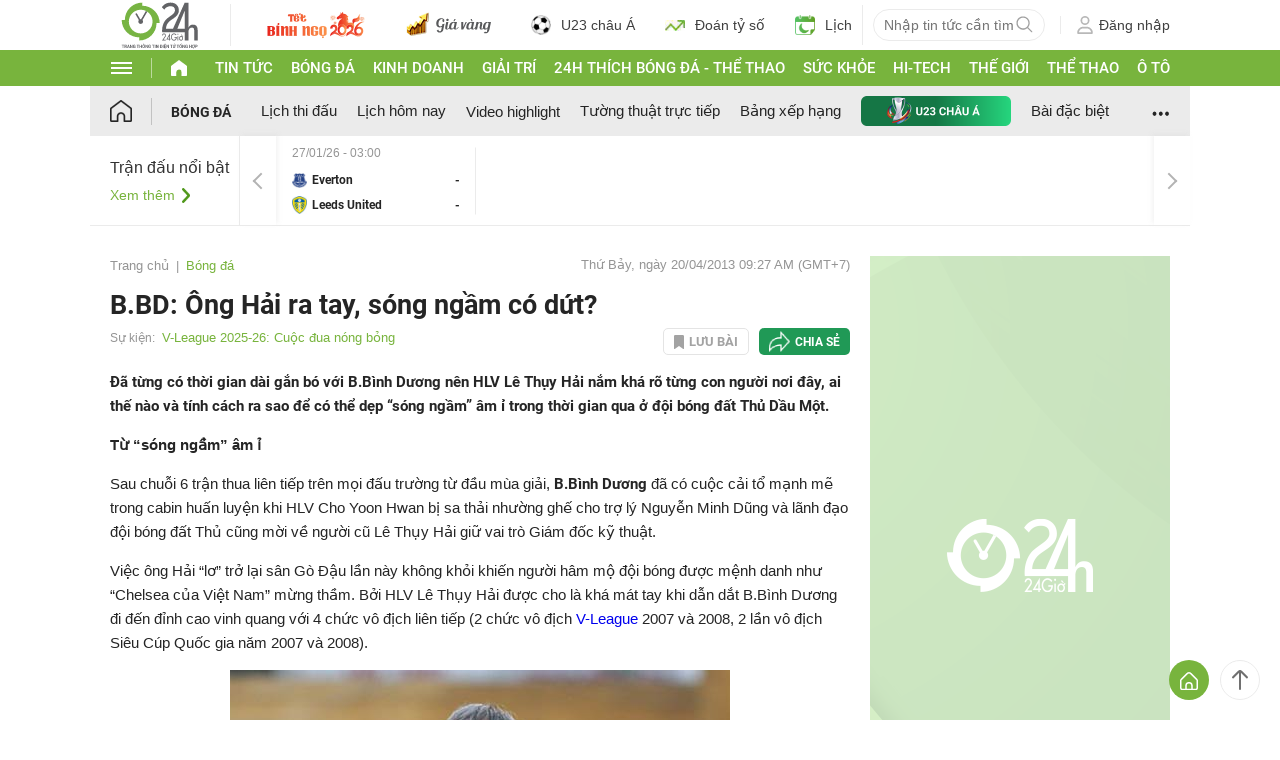

--- FILE ---
content_type: application/javascript; charset=utf-8
request_url: https://fundingchoicesmessages.google.com/f/AGSKWxXPa0UwiFO9qmSO1KUymOfef0AO_--Fv-6uQgXLCArJcR2nvO59Svkkw9w5l73XetMtN-RL72aCSpX5t_LCVcookxu8WD8tVb-m5yeEKwnZffrvXORh4wWgw35OoS75WY9yfAE3tdktchRHg7aok4yQi_OMaV9iaIlTvxHICDRpbFBZ29FOj4zoiRga/__750x100..adbutler-/ad_parts._ads_only&/125x600_
body_size: -1290
content:
window['7e3e7d25-a811-487a-a91b-39d2d5ebd219'] = true;